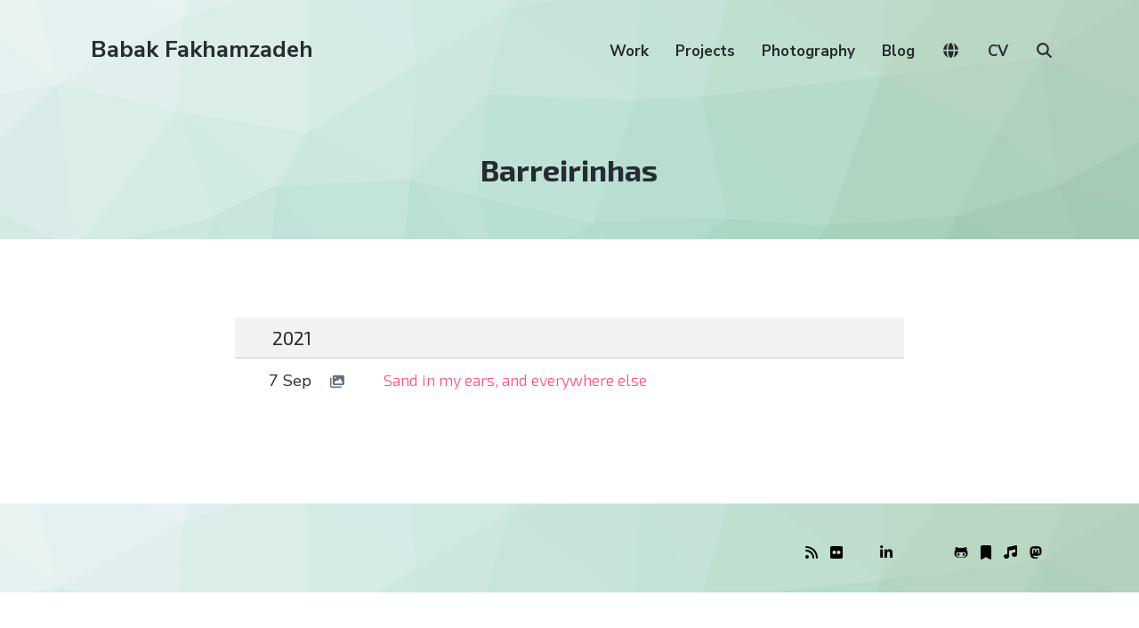

--- FILE ---
content_type: text/html; charset=UTF-8
request_url: https://babakfakhamzadeh.com/tag/barreirinhas/
body_size: 9401
content:
<!DOCTYPE html><html lang="en-US" class="no-js"><head><meta charset="UTF-8"><meta name="viewport" content="width=device-width, initial-scale=1"><link rel="profile" href="https://gmpg.org/xfn/11"><link rel="pingback" href="https://babakfakhamzadeh.com/wordpress/xmlrpc.php"><title>Barreirinhas &#8211; Babak Fakhamzadeh</title><meta name='robots' content='max-image-preview:large' /> <script defer src="[data-uri]"></script> <link rel='dns-prefetch' href='//cdnjs.cloudflare.com' /><link rel='dns-prefetch' href='//unpkg.com' /><link rel='dns-prefetch' href='//fonts.googleapis.com' /><link rel='dns-prefetch' href='//use.fontawesome.com' /><link rel='dns-prefetch' href='//v0.wordpress.com' /><link rel='preconnect' href='//i0.wp.com' /><link rel="alternate" type="application/rss+xml" title="Babak Fakhamzadeh &raquo; Feed" href="https://babakfakhamzadeh.com/feed/" /><link rel="alternate" type="application/rss+xml" title="Babak Fakhamzadeh &raquo; Comments Feed" href="https://babakfakhamzadeh.com/comments/feed/" /><link rel="alternate" type="application/rss+xml" title="Babak Fakhamzadeh &raquo; Barreirinhas Tag Feed" href="https://babakfakhamzadeh.com/tag/barreirinhas/feed/" /><style id='wp-img-auto-sizes-contain-inline-css' type='text/css'>img:is([sizes=auto i],[sizes^="auto," i]){contain-intrinsic-size:3000px 1500px}
/*# sourceURL=wp-img-auto-sizes-contain-inline-css */</style><style id='wp-emoji-styles-inline-css' type='text/css'>img.wp-smiley, img.emoji {
		display: inline !important;
		border: none !important;
		box-shadow: none !important;
		height: 1em !important;
		width: 1em !important;
		margin: 0 0.07em !important;
		vertical-align: -0.1em !important;
		background: none !important;
		padding: 0 !important;
	}
/*# sourceURL=wp-emoji-styles-inline-css */</style><link rel='stylesheet' id='wp-block-library-css' href='https://babakfakhamzadeh.com/wordpress/wp-includes/css/dist/block-library/style.min.css?ver=6.9' type='text/css' media='all' /><style id='global-styles-inline-css' type='text/css'>:root{--wp--preset--aspect-ratio--square: 1;--wp--preset--aspect-ratio--4-3: 4/3;--wp--preset--aspect-ratio--3-4: 3/4;--wp--preset--aspect-ratio--3-2: 3/2;--wp--preset--aspect-ratio--2-3: 2/3;--wp--preset--aspect-ratio--16-9: 16/9;--wp--preset--aspect-ratio--9-16: 9/16;--wp--preset--color--black: #000000;--wp--preset--color--cyan-bluish-gray: #abb8c3;--wp--preset--color--white: #ffffff;--wp--preset--color--pale-pink: #f78da7;--wp--preset--color--vivid-red: #cf2e2e;--wp--preset--color--luminous-vivid-orange: #ff6900;--wp--preset--color--luminous-vivid-amber: #fcb900;--wp--preset--color--light-green-cyan: #7bdcb5;--wp--preset--color--vivid-green-cyan: #00d084;--wp--preset--color--pale-cyan-blue: #8ed1fc;--wp--preset--color--vivid-cyan-blue: #0693e3;--wp--preset--color--vivid-purple: #9b51e0;--wp--preset--gradient--vivid-cyan-blue-to-vivid-purple: linear-gradient(135deg,rgb(6,147,227) 0%,rgb(155,81,224) 100%);--wp--preset--gradient--light-green-cyan-to-vivid-green-cyan: linear-gradient(135deg,rgb(122,220,180) 0%,rgb(0,208,130) 100%);--wp--preset--gradient--luminous-vivid-amber-to-luminous-vivid-orange: linear-gradient(135deg,rgb(252,185,0) 0%,rgb(255,105,0) 100%);--wp--preset--gradient--luminous-vivid-orange-to-vivid-red: linear-gradient(135deg,rgb(255,105,0) 0%,rgb(207,46,46) 100%);--wp--preset--gradient--very-light-gray-to-cyan-bluish-gray: linear-gradient(135deg,rgb(238,238,238) 0%,rgb(169,184,195) 100%);--wp--preset--gradient--cool-to-warm-spectrum: linear-gradient(135deg,rgb(74,234,220) 0%,rgb(151,120,209) 20%,rgb(207,42,186) 40%,rgb(238,44,130) 60%,rgb(251,105,98) 80%,rgb(254,248,76) 100%);--wp--preset--gradient--blush-light-purple: linear-gradient(135deg,rgb(255,206,236) 0%,rgb(152,150,240) 100%);--wp--preset--gradient--blush-bordeaux: linear-gradient(135deg,rgb(254,205,165) 0%,rgb(254,45,45) 50%,rgb(107,0,62) 100%);--wp--preset--gradient--luminous-dusk: linear-gradient(135deg,rgb(255,203,112) 0%,rgb(199,81,192) 50%,rgb(65,88,208) 100%);--wp--preset--gradient--pale-ocean: linear-gradient(135deg,rgb(255,245,203) 0%,rgb(182,227,212) 50%,rgb(51,167,181) 100%);--wp--preset--gradient--electric-grass: linear-gradient(135deg,rgb(202,248,128) 0%,rgb(113,206,126) 100%);--wp--preset--gradient--midnight: linear-gradient(135deg,rgb(2,3,129) 0%,rgb(40,116,252) 100%);--wp--preset--font-size--small: 13px;--wp--preset--font-size--medium: 20px;--wp--preset--font-size--large: 36px;--wp--preset--font-size--x-large: 42px;--wp--preset--spacing--20: 0.44rem;--wp--preset--spacing--30: 0.67rem;--wp--preset--spacing--40: 1rem;--wp--preset--spacing--50: 1.5rem;--wp--preset--spacing--60: 2.25rem;--wp--preset--spacing--70: 3.38rem;--wp--preset--spacing--80: 5.06rem;--wp--preset--shadow--natural: 6px 6px 9px rgba(0, 0, 0, 0.2);--wp--preset--shadow--deep: 12px 12px 50px rgba(0, 0, 0, 0.4);--wp--preset--shadow--sharp: 6px 6px 0px rgba(0, 0, 0, 0.2);--wp--preset--shadow--outlined: 6px 6px 0px -3px rgb(255, 255, 255), 6px 6px rgb(0, 0, 0);--wp--preset--shadow--crisp: 6px 6px 0px rgb(0, 0, 0);}:where(.is-layout-flex){gap: 0.5em;}:where(.is-layout-grid){gap: 0.5em;}body .is-layout-flex{display: flex;}.is-layout-flex{flex-wrap: wrap;align-items: center;}.is-layout-flex > :is(*, div){margin: 0;}body .is-layout-grid{display: grid;}.is-layout-grid > :is(*, div){margin: 0;}:where(.wp-block-columns.is-layout-flex){gap: 2em;}:where(.wp-block-columns.is-layout-grid){gap: 2em;}:where(.wp-block-post-template.is-layout-flex){gap: 1.25em;}:where(.wp-block-post-template.is-layout-grid){gap: 1.25em;}.has-black-color{color: var(--wp--preset--color--black) !important;}.has-cyan-bluish-gray-color{color: var(--wp--preset--color--cyan-bluish-gray) !important;}.has-white-color{color: var(--wp--preset--color--white) !important;}.has-pale-pink-color{color: var(--wp--preset--color--pale-pink) !important;}.has-vivid-red-color{color: var(--wp--preset--color--vivid-red) !important;}.has-luminous-vivid-orange-color{color: var(--wp--preset--color--luminous-vivid-orange) !important;}.has-luminous-vivid-amber-color{color: var(--wp--preset--color--luminous-vivid-amber) !important;}.has-light-green-cyan-color{color: var(--wp--preset--color--light-green-cyan) !important;}.has-vivid-green-cyan-color{color: var(--wp--preset--color--vivid-green-cyan) !important;}.has-pale-cyan-blue-color{color: var(--wp--preset--color--pale-cyan-blue) !important;}.has-vivid-cyan-blue-color{color: var(--wp--preset--color--vivid-cyan-blue) !important;}.has-vivid-purple-color{color: var(--wp--preset--color--vivid-purple) !important;}.has-black-background-color{background-color: var(--wp--preset--color--black) !important;}.has-cyan-bluish-gray-background-color{background-color: var(--wp--preset--color--cyan-bluish-gray) !important;}.has-white-background-color{background-color: var(--wp--preset--color--white) !important;}.has-pale-pink-background-color{background-color: var(--wp--preset--color--pale-pink) !important;}.has-vivid-red-background-color{background-color: var(--wp--preset--color--vivid-red) !important;}.has-luminous-vivid-orange-background-color{background-color: var(--wp--preset--color--luminous-vivid-orange) !important;}.has-luminous-vivid-amber-background-color{background-color: var(--wp--preset--color--luminous-vivid-amber) !important;}.has-light-green-cyan-background-color{background-color: var(--wp--preset--color--light-green-cyan) !important;}.has-vivid-green-cyan-background-color{background-color: var(--wp--preset--color--vivid-green-cyan) !important;}.has-pale-cyan-blue-background-color{background-color: var(--wp--preset--color--pale-cyan-blue) !important;}.has-vivid-cyan-blue-background-color{background-color: var(--wp--preset--color--vivid-cyan-blue) !important;}.has-vivid-purple-background-color{background-color: var(--wp--preset--color--vivid-purple) !important;}.has-black-border-color{border-color: var(--wp--preset--color--black) !important;}.has-cyan-bluish-gray-border-color{border-color: var(--wp--preset--color--cyan-bluish-gray) !important;}.has-white-border-color{border-color: var(--wp--preset--color--white) !important;}.has-pale-pink-border-color{border-color: var(--wp--preset--color--pale-pink) !important;}.has-vivid-red-border-color{border-color: var(--wp--preset--color--vivid-red) !important;}.has-luminous-vivid-orange-border-color{border-color: var(--wp--preset--color--luminous-vivid-orange) !important;}.has-luminous-vivid-amber-border-color{border-color: var(--wp--preset--color--luminous-vivid-amber) !important;}.has-light-green-cyan-border-color{border-color: var(--wp--preset--color--light-green-cyan) !important;}.has-vivid-green-cyan-border-color{border-color: var(--wp--preset--color--vivid-green-cyan) !important;}.has-pale-cyan-blue-border-color{border-color: var(--wp--preset--color--pale-cyan-blue) !important;}.has-vivid-cyan-blue-border-color{border-color: var(--wp--preset--color--vivid-cyan-blue) !important;}.has-vivid-purple-border-color{border-color: var(--wp--preset--color--vivid-purple) !important;}.has-vivid-cyan-blue-to-vivid-purple-gradient-background{background: var(--wp--preset--gradient--vivid-cyan-blue-to-vivid-purple) !important;}.has-light-green-cyan-to-vivid-green-cyan-gradient-background{background: var(--wp--preset--gradient--light-green-cyan-to-vivid-green-cyan) !important;}.has-luminous-vivid-amber-to-luminous-vivid-orange-gradient-background{background: var(--wp--preset--gradient--luminous-vivid-amber-to-luminous-vivid-orange) !important;}.has-luminous-vivid-orange-to-vivid-red-gradient-background{background: var(--wp--preset--gradient--luminous-vivid-orange-to-vivid-red) !important;}.has-very-light-gray-to-cyan-bluish-gray-gradient-background{background: var(--wp--preset--gradient--very-light-gray-to-cyan-bluish-gray) !important;}.has-cool-to-warm-spectrum-gradient-background{background: var(--wp--preset--gradient--cool-to-warm-spectrum) !important;}.has-blush-light-purple-gradient-background{background: var(--wp--preset--gradient--blush-light-purple) !important;}.has-blush-bordeaux-gradient-background{background: var(--wp--preset--gradient--blush-bordeaux) !important;}.has-luminous-dusk-gradient-background{background: var(--wp--preset--gradient--luminous-dusk) !important;}.has-pale-ocean-gradient-background{background: var(--wp--preset--gradient--pale-ocean) !important;}.has-electric-grass-gradient-background{background: var(--wp--preset--gradient--electric-grass) !important;}.has-midnight-gradient-background{background: var(--wp--preset--gradient--midnight) !important;}.has-small-font-size{font-size: var(--wp--preset--font-size--small) !important;}.has-medium-font-size{font-size: var(--wp--preset--font-size--medium) !important;}.has-large-font-size{font-size: var(--wp--preset--font-size--large) !important;}.has-x-large-font-size{font-size: var(--wp--preset--font-size--x-large) !important;}
/*# sourceURL=global-styles-inline-css */</style><style id='classic-theme-styles-inline-css' type='text/css'>/*! This file is auto-generated */
.wp-block-button__link{color:#fff;background-color:#32373c;border-radius:9999px;box-shadow:none;text-decoration:none;padding:calc(.667em + 2px) calc(1.333em + 2px);font-size:1.125em}.wp-block-file__button{background:#32373c;color:#fff;text-decoration:none}
/*# sourceURL=/wp-includes/css/classic-themes.min.css */</style><style id='font-awesome-svg-styles-default-inline-css' type='text/css'>.svg-inline--fa {
  display: inline-block;
  height: 1em;
  overflow: visible;
  vertical-align: -.125em;
}
/*# sourceURL=font-awesome-svg-styles-default-inline-css */</style><link rel='stylesheet' id='font-awesome-svg-styles-css' href='https://babakfakhamzadeh.com/wordpress/wp-content/cache/autoptimize/css/autoptimize_single_198482b3addfefa546bbb34237fee503.css' type='text/css' media='all' /><style id='font-awesome-svg-styles-inline-css' type='text/css'>.wp-block-font-awesome-icon svg::before,
   .wp-rich-text-font-awesome-icon svg::before {content: unset;}
/*# sourceURL=font-awesome-svg-styles-inline-css */</style><link rel='stylesheet' id='pb-accordion-blocks-style-css' href='https://babakfakhamzadeh.com/wordpress/wp-content/cache/autoptimize/css/autoptimize_single_65198a2456e7257f1253c005eb32516e.css?ver=1.5.0' type='text/css' media='all' /><link rel='stylesheet' id='atomic-blocks-style-css' href='https://babakfakhamzadeh.com/wordpress/wp-content/cache/autoptimize/css/autoptimize_single_2ab438637c2f3af6176b7a196daa22c5.css?ver=6.9' type='text/css' media='all' /><style id='atomic-blocks-style-inline-css' type='text/css'>button,
	input[type='button'],
	input[type='submit'],
	.button,
	.page-numbers.current,
	.page-numbers:hover,
	#page #infinite-handle button,
	#page #infinite-handle button:hover,
	.comment-navigation a,
	.su-button,
	.mobile-navigation,
	.toggle-active {
	      background-color: #ff497a;
	}

	.entry-content p a,
	.entry-content p a:hover,
	.header-text a,
	.header-text a:hover,
	.entry-content .meta-list a,
	.post-navigation a:hover .post-title,
	.entry-header .entry-title a:hover,
	#page .more-link:hover,
	.site-footer a,
	.main-navigation a:hover,
	.main-navigation ul li.current-menu-item a,
	.main-navigation ul li.current-page-item a {
		color: #ff497a;
	}

	.entry-header .entry-title a:hover {
		box-shadow: inset 0 -4px 0 #ff497a;
	}

	.entry-content p a,
	.header-text a {
		box-shadow: inset 0 -1px 0 #ff497a;
	}

	.entry-content p a:hover,
	.header-text a:hover {
		box-shadow: inset 0 -2px 0 #ff497a;
	}

	@media (min-width: 1000px) {
		#primary {
			width: 70%;
		}
	}

	@media (min-width: 1000px) {
		.entry-header .entry-title {
			font-size: 50px;
		}
	}

	h1, h2, h3, h4, h5, h6, body, button,
	input[type='button'],
	input[type='reset'],
	input[type='submit'],
	.button,
	#page #infinite-handle button {
		font-family: 'Nunito Sans', 'Helvetica Neue', Helvetica, Arial, sans-serif;;
	}

	
/*# sourceURL=atomic-blocks-style-inline-css */</style><link rel='stylesheet' id='font-style-css' href='https://fonts.googleapis.com/css?family=Exo+2%3A300%2C300i%2C400%2C400i%2C700%2C700i&#038;subset=cyrillic%2Clatin-ext&#038;ver=1' type='text/css' media='all' /><link rel='stylesheet' id='leaflet-style-css' href='https://unpkg.com/leaflet@1.9.4/dist/leaflet.css?ver=1.9.4' type='text/css' media='all' /><link rel='stylesheet' id='leaflet-clusterer-css' href='https://unpkg.com/leaflet.markercluster/dist/MarkerCluster.css?ver=1' type='text/css' media='all' /><link rel='stylesheet' id='leaflet-clusterer-default-css' href='https://unpkg.com/leaflet.markercluster/dist/MarkerCluster.Default.css?ver=1' type='text/css' media='all' /><link rel='stylesheet' id='custom-style-css' href='https://babakfakhamzadeh.com/wordpress/wp-content/cache/autoptimize/css/autoptimize_single_ecc8c3ab359fd5624cfceba5b9a46cf6.css?ver=1767698073' type='text/css' media='all' /><link rel='stylesheet' id='atomic-blocks-fonts-css' href='//fonts.googleapis.com/css?display=swap&#038;family=Muli%3A700%7CNunito+Sans%3A400%2C400i%2C600%2C700&#038;subset=latin%2Clatin-ext' type='text/css' media='all' /><link rel='stylesheet' id='font-awesome-css' href='https://babakfakhamzadeh.com/wordpress/wp-content/cache/autoptimize/css/autoptimize_single_421f6abfb4fa6943b8d03b471cee24a8.css?ver=5.0.12' type='text/css' media='screen' /><link rel='stylesheet' id='atomic-blocks-shared-styles-css' href='https://babakfakhamzadeh.com/wordpress/wp-content/cache/autoptimize/css/autoptimize_single_3bd899fb94ccd61ae930cc7c5c28f98d.css?ver=1.0' type='text/css' media='screen' /><style id='atomic-blocks-shared-styles-inline-css' type='text/css'>#editor .edit-post-visual-editor textarea.editor-post-title__input { font-size: 50px; }
		#editor .editor-rich-text__tinymce a {
			box-shadow: inset 0 -1px 0 #ff497a;
			color: #ff497a;
		}
		#editor .editor-rich-text__tinymce a:hover,
		.ab-block-post-grid h2 a:hover,
		.ab-block-post-grid .ab-block-post-grid-link:hover {
			color: #ff497a;
			box-shadow: inset 0 -2px 0 #ff497a;
		}
		.wp-block:not([data-align="full"]):not([data-align="wide"]) { max-width: 70%; }
/*# sourceURL=atomic-blocks-shared-styles-inline-css */</style><link rel='stylesheet' id='font-awesome-official-css' href='https://use.fontawesome.com/releases/v7.1.0/css/all.css' type='text/css' media='all' integrity="sha384-YgSbYtJcfPnMV/aJ0UdQk84ctht/ckX0MrfQwxOhw43RMBw2WSaDSMVh4gQwLdE4" crossorigin="anonymous" /><link rel='stylesheet' id='font-awesome-official-v4shim-css' href='https://use.fontawesome.com/releases/v7.1.0/css/v4-shims.css' type='text/css' media='all' integrity="sha384-x7gY7KtJtebXMA+u0+29uPlUOz4p7j98RqgzQi1GfRXoi2lLDwinWvWfqWmlDB/i" crossorigin="anonymous" /> <script defer type="text/javascript" src="https://babakfakhamzadeh.com/wordpress/wp-includes/js/jquery/jquery.min.js?ver=3.7.1" id="jquery-core-js"></script> <script defer type="text/javascript" src="https://babakfakhamzadeh.com/wordpress/wp-includes/js/jquery/jquery-migrate.min.js?ver=3.4.1" id="jquery-migrate-js"></script> <link rel="https://api.w.org/" href="https://babakfakhamzadeh.com/wp-json/" /><link rel="alternate" title="JSON" type="application/json" href="https://babakfakhamzadeh.com/wp-json/wp/v2/tags/3233" /><link rel="EditURI" type="application/rsd+xml" title="RSD" href="https://babakfakhamzadeh.com/wordpress/xmlrpc.php?rsd" /><meta name="generator" content="WordPress 6.9" /><meta property="og:title" content="Barreirinhas" /><meta property="og:locale" content="en_US" /><meta property="og:type" content="article" /><meta property="og:url" content="https://babakfakhamzadeh.com/tag/barreirinhas/" /><meta property="og:site_name" content="Babak Fakhamzadeh" /><meta property="og:description" content="Archive : Barreirinhas" /><meta property="og:image" content="https://babakfakhamzadeh.com/immich/immich-proxy.php?id=6d9661b2-1634-4d70-ac9d-1a39e1a0aa50&amp;size=preview" /><meta property="twitter:card" content="summary_large_image" /><meta property="twitter:image" content="https://babakfakhamzadeh.com/immich/immich-proxy.php?id=6d9661b2-1634-4d70-ac9d-1a39e1a0aa50&amp;size=preview" /><meta property="og:image:width" content="3024" /><meta property="og:image:height" content="3024" /><meta property="fediverse:creator" name="fediverse:creator" content="i@babakfakhamzadeh.com" /><link rel="alternate" title="ActivityPub (JSON)" type="application/activity+json" href="https://babakfakhamzadeh.com/?term_id=3233" />  <script defer src="[data-uri]"></script>  <script type="speculationrules">{
		"prerender": [{ "where": { "href_matches": "/*" }, "eagerness": "moderate" }],
		"prefetch": [{ "where": { "href_matches": "/*" }, "eagerness": "moderate" }]
	  }
	  
	  	if (!HTMLScriptElement.supports || !HTMLScriptElement.supports('speculationrules')) {
		  const preloadedUrls = {};
	  
		  function pointerenterHandler () {
			if (!preloadedUrls[this.href]) {
			  preloadedUrls[this.href] = true;
	  
			  const prefetcher = document.createElement('link');
	  
			  prefetcher.as = prefetcher.relList.supports('prefetch') ? 'document' : 'fetch';
			  prefetcher.rel = prefetcher.relList.supports('prefetch') ? 'prefetch' : 'preload';
			  prefetcher.href = this.href;
	  
			  document.head.appendChild(prefetcher);
			}
		  }
	  
		  document.querySelectorAll('a[href^="/"]').forEach(item => {
			item.addEventListener('pointerenter', pointerenterHandler);
		  });
		}</script> </head><body class="archive tag tag-barreirinhas tag-3233 wp-theme-atomic-blocks wp-child-theme-bf-atomic featured-image-wide"><header id="masthead" class="site-header"><div class="search-drawer" aria-expanded="false" role="region"><div class="container"><div class="drawer-search"><div class="big-search"><form role="search" method="get" class="searchform" action="https://babakfakhamzadeh.com/"><div> <label class="screen-reader-text">Search for:</label> <input type="text" value="" name="s" class="search-input" placeholder="Search here..." /> <button class="searchsubmit" type="submit"> <i class="fa fa-search"></i> <span>Search</span> </button></div></form></div></div></div></div><div class="top-navigation"><div class="mobile-navigation"> <button class="menu-toggle button-toggle"> <span> <i class="fa fa-bars"></i> Menu </span> <span> <i class="fa fa-times"></i> Close </span> </button></div><div class="drawer-wrap"><div class="drawer drawer-menu-explore"><nav id="drawer-navigation" class="drawer-navigation"><div class="menu-main-container"><ul id="menu-main" class="menu"><li id="menu-item-17466" class="menu-item menu-item-type-custom menu-item-object-custom menu-item-17466"><a href="/work/">Work</a></li><li id="menu-item-17677" class="menu-item menu-item-type-custom menu-item-object-custom menu-item-17677"><a href="/project/">Projects</a></li><li id="menu-item-17924" class="menu-item menu-item-type-taxonomy menu-item-object-category menu-item-17924"><a href="https://babakfakhamzadeh.com/category/photography/">Photography</a></li><li id="menu-item-17925" class="menu-item menu-item-type-taxonomy menu-item-object-category menu-item-17925"><a href="https://babakfakhamzadeh.com/category/blog/">Blog</a></li><li id="menu-item-27034" class="menu-item menu-item-type-custom menu-item-object-custom menu-item-27034"><a href="/world/"><i class="fa-solid fa-globe"></i></a></li><li id="menu-item-22524" class="menu-item menu-item-type-post_type menu-item-object-page menu-item-22524"><a href="https://babakfakhamzadeh.com/cv/">CV</a></li><li class="menu-item menu-item-search search-toggle"><i class="fa fa-search"></i><i class="fas fa-times"></i></li></ul></div></nav><form role="search" method="get" class="searchform" action="https://babakfakhamzadeh.com/"><div> <label class="screen-reader-text">Search for:</label> <input type="text" value="" name="s" class="search-input" placeholder="Search here..." /> <button class="searchsubmit" type="submit"> <i class="fa fa-search"></i> <span>Search</span> </button></div></form></div></div><div class="container"><div class="site-identity clear"><div class="site-title-wrap" itemscope itemtype="http://schema.org/Organization"><div class="titles-wrap "><p class="site-title"><a href="https://babakfakhamzadeh.com/" rel="home">Babak Fakhamzadeh</a></p></div></div><div class="top-navigation-right"><nav id="site-navigation" class="main-navigation"><div class="menu-main-container"><ul id="menu-main-1" class="menu"><li class="menu-item menu-item-type-custom menu-item-object-custom menu-item-17466"><a href="/work/">Work</a></li><li class="menu-item menu-item-type-custom menu-item-object-custom menu-item-17677"><a href="/project/">Projects</a></li><li class="menu-item menu-item-type-taxonomy menu-item-object-category menu-item-17924"><a href="https://babakfakhamzadeh.com/category/photography/">Photography</a></li><li class="menu-item menu-item-type-taxonomy menu-item-object-category menu-item-17925"><a href="https://babakfakhamzadeh.com/category/blog/">Blog</a></li><li class="menu-item menu-item-type-custom menu-item-object-custom menu-item-27034"><a href="/world/"><i class="fa-solid fa-globe"></i></a></li><li class="menu-item menu-item-type-post_type menu-item-object-page menu-item-22524"><a href="https://babakfakhamzadeh.com/cv/">CV</a></li><li class="menu-item menu-item-search search-toggle"><i class="fa fa-search"></i><i class="fas fa-times"></i></li></ul></div></nav></div></div></div></div><div class="container text-container"><div class="header-text"><div class="page-titles"><h1><span class="screen-reader-text">Tag: </span><span>Barreirinhas</span></h1></div></div></div></header><div id="page" class="hfeed site container"><div id="content" class="site-content"><section id="primary" class="content-area"><main id="main" class="site-main"><div id="post-wrap"><table class='table-compact table-clean'><thead><th><h2>2021</h2></th><th colspan='5'></th></thead><tr><td>7 Sep</td><td class='iconCell'> <a href='https://babakfakhamzadeh.com/sand-in-my-ears-and-everywhere-else/'><i class="fa-solid fa-images"></i></a></td><td><h3> <a href="https://babakfakhamzadeh.com/sand-in-my-ears-and-everywhere-else/" rel="bookmark">Sand in my ears, and everywhere else</a></h3></td><td class='iconCell'></td><td class='iconCell'></td><td class='iconCell' style="text-align: right;"></td></tr></table></div></main></section></div></div><div id="archive-imageModal" class="archives-modal" onclick="closeModalArchive()"> <span class="archives-modal-close">&times;</span> <img class="archives-modal-content" id="archives-modalImg"><div id="archives-modalCaption"></div></div><div class='container'></div><footer id="colophon" class="site-footer"><div class="container"><div class="footer-bottom"><div class="footer-tagline"><div class="site-info"></div></div><nav class="social-navigation"><div class="menu-social-container"><ul id="menu-social" class="menu"><li id="menu-item-18064" class="social-rss menu-item menu-item-type-custom menu-item-object-custom menu-item-18064"><a href="https://babakfakhamzadeh.com/feed/" title="RSS"><i class="fa-solid fa-rss"></i></a></li><li id="menu-item-17296" class="menu-item menu-item-type-custom menu-item-object-custom menu-item-17296"><a href="http://www.flickr.com/photos/mastababa/" title="Flickr"><i class="fa-brands fa-flickr"></i></a></li><li id="menu-item-17298" class="menu-item menu-item-type-custom menu-item-object-custom menu-item-17298"><a href="https://theplacesihavebeen.com/author/user1590343934-1271/" title="the places I have been"><i class="fa-solid fa-square-caret-up"></i></a></li><li id="menu-item-17295" class="menu-item menu-item-type-custom menu-item-object-custom menu-item-17295"><a href="http://www.linkedin.com/in/mastababa" title="LinkedIn"><i class="fa-brands fa-linkedin-in"></i></a></li><li id="menu-item-16831" class="menu-item menu-item-type-custom menu-item-object-custom menu-item-16831"><a href="https://hardcover.app/@MastaBaba" title="Hardcover"><i class="fa-solid fa-book-bookmark"></i></a></li><li id="menu-item-13590" class="menu-item menu-item-type-custom menu-item-object-custom menu-item-13590"><a href="https://bsky.app/profile/babakfakhamzadeh.com" title="Bluesky"><i class="fa-brands fa-bluesky"></i></a></li><li id="menu-item-13591" class="menu-item menu-item-type-custom menu-item-object-custom menu-item-13591"><a href="https://github.com/MastaBaba" title="GitHub"><i class="fa-brands fa-github-alt"></i></a></li><li id="menu-item-17297" class="menu-item menu-item-type-custom menu-item-object-custom menu-item-17297"><a href="https://tagpacker.com/user/babak.fakhamzadeh" title="TagPacker"><i class="fa-solid fa-bookmark"></i></a></li><li id="menu-item-17300" class="menu-item menu-item-type-custom menu-item-object-custom menu-item-17300"><a href="http://rateyourmusic.com/~MastaBaba" title="RateYourMusic"><i class="fa-solid fa-music"></i></a></li><li id="menu-item-24417" class="menu-item menu-item-type-custom menu-item-object-custom menu-item-24417"><a rel="me" href="https://mastodon.social/@MastaBaba" title="Mastodon"><i class="fa-brands fa-mastodon"></i></a></li></ul></div></nav></div></div></footer> <script defer type="text/javascript" src="https://maps.googleapis.com/maps/api/js?key=AIzaSyCHp9cx9xUFmorOvKlj-OtTaNRHAazjZpc"></script> <script type="speculationrules">{"prefetch":[{"source":"document","where":{"and":[{"href_matches":"/*"},{"not":{"href_matches":["/wordpress/wp-*.php","/wordpress/wp-admin/*","/wordpress/wp-content/uploads/*","/wordpress/wp-content/*","/wordpress/wp-content/plugins/*","/wordpress/wp-content/themes/bf-atomic/*","/wordpress/wp-content/themes/atomic-blocks/*","/*\\?(.+)"]}},{"not":{"selector_matches":"a[rel~=\"nofollow\"]"}},{"not":{"selector_matches":".no-prefetch, .no-prefetch a"}}]},"eagerness":"conservative"}]}</script> <script defer type="text/javascript" src="https://babakfakhamzadeh.com/wordpress/wp-content/plugins/accordion-blocks/js/accordion-blocks.min.js?ver=1.5.0" id="pb-accordion-blocks-frontend-script-js"></script> <script defer type="text/javascript" src="https://cdnjs.cloudflare.com/ajax/libs/trianglify/1.2.0/trianglify.min.js?ver=1" id="trianglify-script-js"></script> <script defer type="text/javascript" src="https://unpkg.com/leaflet@1.9.4/dist/leaflet.js?ver=1.9.4" id="leaflet-script-js"></script> <script defer type="text/javascript" src="https://unpkg.com/leaflet.markercluster/dist/leaflet.markercluster.js?ver=1" id="leaflet-clusterer-script-js"></script> <script defer type="text/javascript" src="https://babakfakhamzadeh.com/wordpress/wp-content/cache/autoptimize/js/autoptimize_single_cc68a9d273ac636095de5b9f39846919.js?ver=1760876518" id="slim-loader-js-js"></script> <script defer type="text/javascript" src="https://babakfakhamzadeh.com/wordpress/wp-includes/js/underscore.min.js?ver=1.13.7" id="underscore-js"></script> <script defer type="text/javascript" src="https://babakfakhamzadeh.com/wordpress/wp-includes/js/backbone.min.js?ver=1.6.0" id="backbone-js"></script> <script defer id="wp-api-request-js-extra" src="[data-uri]"></script> <script defer type="text/javascript" src="https://babakfakhamzadeh.com/wordpress/wp-includes/js/api-request.min.js?ver=6.9" id="wp-api-request-js"></script> <script defer type="text/javascript" src="https://babakfakhamzadeh.com/wordpress/wp-includes/js/wp-api.min.js?ver=6.9" id="wp-api-js"></script> <script defer id="wp-util-js-extra" src="[data-uri]"></script> <script defer type="text/javascript" src="https://babakfakhamzadeh.com/wordpress/wp-includes/js/wp-util.min.js?ver=6.9" id="wp-util-js"></script> <script defer id="monthly-gallery-js-js-extra" src="[data-uri]"></script> <script defer type="text/javascript" src="https://babakfakhamzadeh.com/wordpress/wp-content/cache/autoptimize/js/autoptimize_single_a833a0ea2ebacda509400e3d62e2dc00.js?ver=1761180037" id="monthly-gallery-js-js"></script> <script defer type="text/javascript" src="https://babakfakhamzadeh.com/wordpress/wp-content/cache/autoptimize/js/autoptimize_single_accf3bc9ede64c0f3a84573cd4e3885b.js?ver=1767657675" id="custom-script-js"></script> <script defer id="atomic-blocks-js-js-extra" src="[data-uri]"></script> <script defer type="text/javascript" src="https://babakfakhamzadeh.com/wordpress/wp-content/cache/autoptimize/js/autoptimize_single_4eab4e591a49898d5467f3f2f6f5c7e1.js?ver=1.0" id="atomic-blocks-js-js"></script> <script defer type="text/javascript" src="https://babakfakhamzadeh.com/wordpress/wp-content/cache/autoptimize/js/autoptimize_single_6755415003869bd599c3fae8e9792027.js?ver=1.1" id="fitvids-js"></script> <script id="wp-emoji-settings" type="application/json">{"baseUrl":"https://s.w.org/images/core/emoji/17.0.2/72x72/","ext":".png","svgUrl":"https://s.w.org/images/core/emoji/17.0.2/svg/","svgExt":".svg","source":{"concatemoji":"https://babakfakhamzadeh.com/wordpress/wp-includes/js/wp-emoji-release.min.js?ver=6.9"}}</script> <script type="module">/*! This file is auto-generated */
const a=JSON.parse(document.getElementById("wp-emoji-settings").textContent),o=(window._wpemojiSettings=a,"wpEmojiSettingsSupports"),s=["flag","emoji"];function i(e){try{var t={supportTests:e,timestamp:(new Date).valueOf()};sessionStorage.setItem(o,JSON.stringify(t))}catch(e){}}function c(e,t,n){e.clearRect(0,0,e.canvas.width,e.canvas.height),e.fillText(t,0,0);t=new Uint32Array(e.getImageData(0,0,e.canvas.width,e.canvas.height).data);e.clearRect(0,0,e.canvas.width,e.canvas.height),e.fillText(n,0,0);const a=new Uint32Array(e.getImageData(0,0,e.canvas.width,e.canvas.height).data);return t.every((e,t)=>e===a[t])}function p(e,t){e.clearRect(0,0,e.canvas.width,e.canvas.height),e.fillText(t,0,0);var n=e.getImageData(16,16,1,1);for(let e=0;e<n.data.length;e++)if(0!==n.data[e])return!1;return!0}function u(e,t,n,a){switch(t){case"flag":return n(e,"\ud83c\udff3\ufe0f\u200d\u26a7\ufe0f","\ud83c\udff3\ufe0f\u200b\u26a7\ufe0f")?!1:!n(e,"\ud83c\udde8\ud83c\uddf6","\ud83c\udde8\u200b\ud83c\uddf6")&&!n(e,"\ud83c\udff4\udb40\udc67\udb40\udc62\udb40\udc65\udb40\udc6e\udb40\udc67\udb40\udc7f","\ud83c\udff4\u200b\udb40\udc67\u200b\udb40\udc62\u200b\udb40\udc65\u200b\udb40\udc6e\u200b\udb40\udc67\u200b\udb40\udc7f");case"emoji":return!a(e,"\ud83e\u1fac8")}return!1}function f(e,t,n,a){let r;const o=(r="undefined"!=typeof WorkerGlobalScope&&self instanceof WorkerGlobalScope?new OffscreenCanvas(300,150):document.createElement("canvas")).getContext("2d",{willReadFrequently:!0}),s=(o.textBaseline="top",o.font="600 32px Arial",{});return e.forEach(e=>{s[e]=t(o,e,n,a)}),s}function r(e){var t=document.createElement("script");t.src=e,t.defer=!0,document.head.appendChild(t)}a.supports={everything:!0,everythingExceptFlag:!0},new Promise(t=>{let n=function(){try{var e=JSON.parse(sessionStorage.getItem(o));if("object"==typeof e&&"number"==typeof e.timestamp&&(new Date).valueOf()<e.timestamp+604800&&"object"==typeof e.supportTests)return e.supportTests}catch(e){}return null}();if(!n){if("undefined"!=typeof Worker&&"undefined"!=typeof OffscreenCanvas&&"undefined"!=typeof URL&&URL.createObjectURL&&"undefined"!=typeof Blob)try{var e="postMessage("+f.toString()+"("+[JSON.stringify(s),u.toString(),c.toString(),p.toString()].join(",")+"));",a=new Blob([e],{type:"text/javascript"});const r=new Worker(URL.createObjectURL(a),{name:"wpTestEmojiSupports"});return void(r.onmessage=e=>{i(n=e.data),r.terminate(),t(n)})}catch(e){}i(n=f(s,u,c,p))}t(n)}).then(e=>{for(const n in e)a.supports[n]=e[n],a.supports.everything=a.supports.everything&&a.supports[n],"flag"!==n&&(a.supports.everythingExceptFlag=a.supports.everythingExceptFlag&&a.supports[n]);var t;a.supports.everythingExceptFlag=a.supports.everythingExceptFlag&&!a.supports.flag,a.supports.everything||((t=a.source||{}).concatemoji?r(t.concatemoji):t.wpemoji&&t.twemoji&&(r(t.twemoji),r(t.wpemoji)))});
//# sourceURL=https://babakfakhamzadeh.com/wordpress/wp-includes/js/wp-emoji-loader.min.js</script> <script defer src="https://static.cloudflareinsights.com/beacon.min.js/vcd15cbe7772f49c399c6a5babf22c1241717689176015" integrity="sha512-ZpsOmlRQV6y907TI0dKBHq9Md29nnaEIPlkf84rnaERnq6zvWvPUqr2ft8M1aS28oN72PdrCzSjY4U6VaAw1EQ==" data-cf-beacon='{"version":"2024.11.0","token":"e751b9e8593f48159540d5b113ca97ed","r":1,"server_timing":{"name":{"cfCacheStatus":true,"cfEdge":true,"cfExtPri":true,"cfL4":true,"cfOrigin":true,"cfSpeedBrain":true},"location_startswith":null}}' crossorigin="anonymous"></script>
</body></html>
<!-- Dynamic page generated in 0.217 seconds. -->
<!-- Cached page generated by WP-Super-Cache on 2026-01-22 00:09:10 -->

<!-- super cache -->